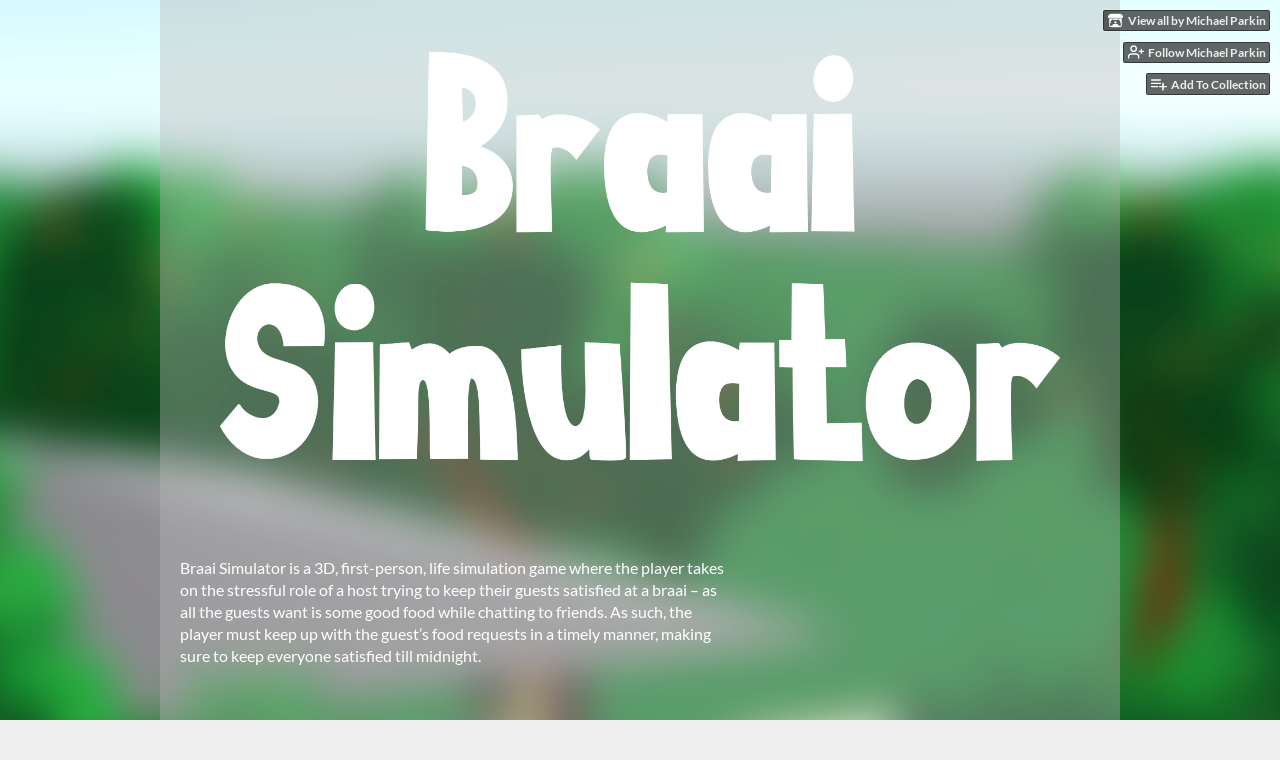

--- FILE ---
content_type: text/html
request_url: https://mikefparkin.itch.io/braai-simulator
body_size: 6969
content:
<!DOCTYPE HTML><html lang="en"><head><meta charset="UTF-8"/><meta content="#000000" name="theme-color"/><meta content="https://img.itch.zone/aW1nLzc3NjU5MTEucG5n/original/9WzKUl.png" property="og:image"/><link href="https://img.itch.zone/aW1nLzc3NjU5MTEucG5n/32x32%23/u04N2j.png" type="image/png" rel="icon"/><meta content="itch.io" property="og:site_name"/><meta content="4503599627724030" property="twitter:account_id"/><meta content="A first-person game where you take on the stressful role of a host trying to keep their guests satisfied at a braai" property="og:description"/><meta content="A first-person game where you take on the stressful role of a host trying to keep their guests satisfied at a braai" name="description"/><meta content="width=device-width, initial-scale=1" name="viewport"/><meta content="games/1260999" name="itch:path"/><meta content="@itchio" name="twitter:site"/><meta content="Braai Simulator by Michael Parkin" name="twitter:title"/><meta content="A first-person game where you take on the stressful role of a host trying to keep their guests satisfied at a braai. Available for Windows, macOS" name="twitter:description"/><meta content="summary_large_image" name="twitter:card"/><meta content="https://img.itch.zone/aW1nLzc3NjU5MTEucG5n/508x254%23mb/NvXvMu.png" property="twitter:image"/><meta content="https://mikefparkin.itch.io/braai-simulator" name="twitter:url"/><script type="application/ld+json">{"itemListElement":[{"item":{"@id":"https:\/\/itch.io\/games","name":"Games"},"position":1,"@type":"ListItem"},{"item":{"@id":"https:\/\/itch.io\/games\/genre-simulation","name":"Simulation"},"position":2,"@type":"ListItem"},{"item":{"@id":"https:\/\/itch.io\/games\/free","name":"Free"},"position":3,"@type":"ListItem"}],"@type":"BreadcrumbList","@context":"http:\/\/schema.org"}</script><script type="application/ld+json">{"@type":"Product","name":"Braai Simulator","@context":"http:\/\/schema.org\/","description":"A first-person game where you take on the stressful role of a host trying to keep their guests satisfied at a braai"}</script><title>Braai Simulator by Michael Parkin</title><meta name="csrf_token" value="WyJqeURRIiwxNzY5MDU2MTgzLCJRTWtoaUtReE5oZHRXMmQiXQ==.I3AodiR8I6b+DDFujQNSEcZ8CT8=" /><link rel="stylesheet" href="https://static.itch.io/game.css?1769035976"/><script type="text/javascript">window.itchio_translations_url = 'https://static.itch.io/translations';</script><script src="https://static.itch.io/lib.min.js?1769035976" type="text/javascript"></script><script src="https://static.itch.io/bundle.min.js?1769035976" type="text/javascript"></script><script src="https://static.itch.io/lib/jquery.maskMoney.js" type="text/javascript"></script><script id="lib_react_src" data-src="https://static.itch.io/react.min.js?1769035976"></script><script src="https://static.itch.io/game.min.js?1769035976" type="text/javascript"></script><script type="text/javascript">I.current_user = null;I.subdomain = true;</script><script type="text/javascript">if (!window.location.hostname.match(/localhost/)) {      window.dataLayer = window.dataLayer || [];
      function gtag(){dataLayer.push(arguments);}
      gtag('js', new Date());
      gtag('config', "G-36R7NPBMLS", {});
      (function(d, t, s, m) {
        s = d.createElement(t);
        s.src = "https:\/\/www.googletagmanager.com\/gtag\/js?id=G-36R7NPBMLS";
        s.async = 1;
        m = d.getElementsByTagName(t)[0];
        m.parentNode.insertBefore(s, m);
      })(document, "script");
      }</script><style id="game_theme" type="text/css">:root{--itchio_ui_bg: #282828;--itchio_ui_bg_dark: #222222}.wrapper{--itchio_font_family: Lato;--itchio_bg_color: #000000;--itchio_bg2_color: rgba(184, 184, 184, 0.39);--itchio_bg2_sub: #a5a5a5;--itchio_text_color: #ffffff;--itchio_link_color: #071bff;--itchio_border_color: #919191;--itchio_button_color: #071bff;--itchio_button_fg_color: #ffffff;--itchio_button_shadow_color: #263aff;background-color:#000000;/*! */ background-image: url(https://img.itch.zone/aW1nLzczNDc4MDcucG5n/original/aLQwnR.png);;background-repeat: no-repeat;background-position: 50% 0;background-attachment: fixed; /* */}.inner_column{color:#ffffff;font-family:Lato,Lato,LatoExtended,sans-serif;background-color:rgba(184, 184, 184, 0.39)}.inner_column ::selection{color:#ffffff;background:#071bff}.inner_column ::-moz-selection{color:#ffffff;background:#071bff}.inner_column h1,.inner_column h2,.inner_column h3,.inner_column h4,.inner_column h5,.inner_column h6{font-family:inherit;font-weight:900;color:inherit}.inner_column a,.inner_column .footer a{color:#071bff}.inner_column .button,.inner_column .button:hover,.inner_column .button:active{background-color:#071bff;color:#ffffff;text-shadow:0 1px 0px #263aff}.inner_column hr{background-color:#919191}.inner_column table{border-color:#919191}.inner_column .redactor-box .redactor-toolbar li a{color:#071bff}.inner_column .redactor-box .redactor-toolbar li a:hover,.inner_column .redactor-box .redactor-toolbar li a:active,.inner_column .redactor-box .redactor-toolbar li a.redactor-act{background-color:#071bff !important;color:#ffffff !important;text-shadow:0 1px 0px #263aff !important}.inner_column .redactor-box .redactor-toolbar .re-button-tooltip{text-shadow:none}.game_frame{background:#a5a5a5;/*! */  /* */}.game_frame .embed_info{background-color:rgba(184, 184, 184, 0.85)}.game_loading .loader_bar .loader_bar_slider{background-color:#071bff}.view_game_page .reward_row,.view_game_page .bundle_row{border-color:#a5a5a5 !important}.view_game_page .game_info_panel_widget{background:rgba(165, 165, 165, 0.39)}.view_game_page .star_value .star_fill{color:#071bff}.view_game_page .rewards .quantity_input{background:rgba(204, 204, 204, 0.39);border-color:rgba(255, 255, 255, 0.5);color:#ffffff}.view_game_page .right_col{display:block}.game_devlog_page li .meta_row .post_likes{border-color:#a5a5a5}.game_devlog_post_page .post_like_button{box-shadow:inset 0 0 0 1px #919191}.game_comments_widget .community_post .post_footer a,.game_comments_widget .community_post .post_footer .vote_btn,.game_comments_widget .community_post .post_header .post_date a,.game_comments_widget .community_post .post_header .edit_message{color:rgba(255, 255, 255, 0.5)}.game_comments_widget .community_post .reveal_full_post_btn{background:linear-gradient(to bottom, transparent, #b8b8b8 50%, #b8b8b8);color:#071bff}.game_comments_widget .community_post .post_votes{border-color:rgba(255, 255, 255, 0.2)}.game_comments_widget .community_post .post_votes .vote_btn:hover{background:rgba(255, 255, 255, 0.05)}.game_comments_widget .community_post .post_footer .vote_btn{border-color:rgba(255, 255, 255, 0.5)}.game_comments_widget .community_post .post_footer .vote_btn span{color:inherit}.game_comments_widget .community_post .post_footer .vote_btn:hover,.game_comments_widget .community_post .post_footer .vote_btn.voted{background-color:#071bff;color:#ffffff;text-shadow:0 1px 0px #263aff;border-color:#071bff}.game_comments_widget .form .redactor-box,.game_comments_widget .form .click_input,.game_comments_widget .form .forms_markdown_input_widget{border-color:rgba(255, 255, 255, 0.5);background:transparent}.game_comments_widget .form .redactor-layer,.game_comments_widget .form .redactor-toolbar,.game_comments_widget .form .click_input,.game_comments_widget .form .forms_markdown_input_widget{background:rgba(204, 204, 204, 0.39)}.game_comments_widget .form .forms_markdown_input_widget .markdown_toolbar button{color:inherit;opacity:0.6}.game_comments_widget .form .forms_markdown_input_widget .markdown_toolbar button:hover,.game_comments_widget .form .forms_markdown_input_widget .markdown_toolbar button:active{opacity:1;background-color:#071bff !important;color:#ffffff !important;text-shadow:0 1px 0px #263aff !important}.game_comments_widget .form .forms_markdown_input_widget .markdown_toolbar,.game_comments_widget .form .forms_markdown_input_widget li{border-color:rgba(255, 255, 255, 0.5)}.game_comments_widget .form textarea{border-color:rgba(255, 255, 255, 0.5);background:rgba(204, 204, 204, 0.39);color:inherit}.game_comments_widget .form .redactor-toolbar{border-color:rgba(255, 255, 255, 0.5)}.game_comments_widget .hint{color:rgba(255, 255, 255, 0.5)}.game_community_preview_widget .community_topic_row .topic_tag{background-color:#a5a5a5}.footer .svgicon,.view_game_page .more_information_toggle .svgicon{fill:#ffffff !important}
</style></head><body class=" locale_en game_layout_widget layout_widget no_theme_toggle responsive" data-host="itch.io" data-page_name="view_game"><ul id="user_tools" class="user_tools hidden"><li><a class="action_btn view_more" href="https://mikefparkin.itch.io"><svg class="svgicon icon_itchio_new" viewBox="0 0 262.728 235.452" width="18" height="16" aria-hidden version="1.1" role="img"><path d="M31.99 1.365C21.287 7.72.2 31.945 0 38.298v10.516C0 62.144 12.46 73.86 23.773 73.86c13.584 0 24.902-11.258 24.903-24.62 0 13.362 10.93 24.62 24.515 24.62 13.586 0 24.165-11.258 24.165-24.62 0 13.362 11.622 24.62 25.207 24.62h.246c13.586 0 25.208-11.258 25.208-24.62 0 13.362 10.58 24.62 24.164 24.62 13.585 0 24.515-11.258 24.515-24.62 0 13.362 11.32 24.62 24.903 24.62 11.313 0 23.773-11.714 23.773-25.046V38.298c-.2-6.354-21.287-30.58-31.988-36.933C180.118.197 157.056-.005 122.685 0c-34.37.003-81.228.54-90.697 1.365zm65.194 66.217a28.025 28.025 0 0 1-4.78 6.155c-5.128 5.014-12.157 8.122-19.906 8.122a28.482 28.482 0 0 1-19.948-8.126c-1.858-1.82-3.27-3.766-4.563-6.032l-.006.004c-1.292 2.27-3.092 4.215-4.954 6.037a28.5 28.5 0 0 1-19.948 8.12c-.934 0-1.906-.258-2.692-.528-1.092 11.372-1.553 22.24-1.716 30.164l-.002.045c-.02 4.024-.04 7.333-.06 11.93.21 23.86-2.363 77.334 10.52 90.473 19.964 4.655 56.7 6.775 93.555 6.788h.006c36.854-.013 73.59-2.133 93.554-6.788 12.883-13.14 10.31-66.614 10.52-90.474-.022-4.596-.04-7.905-.06-11.93l-.003-.045c-.162-7.926-.623-18.793-1.715-30.165-.786.27-1.757.528-2.692.528a28.5 28.5 0 0 1-19.948-8.12c-1.862-1.822-3.662-3.766-4.955-6.037l-.006-.004c-1.294 2.266-2.705 4.213-4.563 6.032a28.48 28.48 0 0 1-19.947 8.125c-7.748 0-14.778-3.11-19.906-8.123a28.025 28.025 0 0 1-4.78-6.155 27.99 27.99 0 0 1-4.736 6.155 28.49 28.49 0 0 1-19.95 8.124c-.27 0-.54-.012-.81-.02h-.007c-.27.008-.54.02-.813.02a28.49 28.49 0 0 1-19.95-8.123 27.992 27.992 0 0 1-4.736-6.155zm-20.486 26.49l-.002.01h.015c8.113.017 15.32 0 24.25 9.746 7.028-.737 14.372-1.105 21.722-1.094h.006c7.35-.01 14.694.357 21.723 1.094 8.93-9.747 16.137-9.73 24.25-9.746h.014l-.002-.01c3.833 0 19.166 0 29.85 30.007L210 165.244c8.504 30.624-2.723 31.373-16.727 31.4-20.768-.773-32.267-15.855-32.267-30.935-11.496 1.884-24.907 2.826-38.318 2.827h-.006c-13.412 0-26.823-.943-38.318-2.827 0 15.08-11.5 30.162-32.267 30.935-14.004-.027-25.23-.775-16.726-31.4L46.85 124.08c10.684-30.007 26.017-30.007 29.85-30.007zm45.985 23.582v.006c-.02.02-21.863 20.08-25.79 27.215l14.304-.573v12.474c0 .584 5.74.346 11.486.08h.006c5.744.266 11.485.504 11.485-.08v-12.474l14.304.573c-3.928-7.135-25.79-27.215-25.79-27.215v-.006l-.003.002z"/></svg><span class="full_label">View all by Michael Parkin</span><span class="mobile_label">Creator</span></a></li><li><a class="follow_user_btn action_btn" data-register_action="follow_user" data-follow_url="https://mikefparkin.itch.io/-/follow?source=game" data-unfollow_url="https://mikefparkin.itch.io/-/unfollow?source=game" data-user_id="3383941" href="https://itch.io/login"><svg class="svgicon icon_user_plus on_follow" aria-hidden version="1.1" role="img" stroke="currentColor" viewBox="0 0 24 24" width="18" height="18" stroke-width="2" fill="none" stroke-linecap="round" stroke-linejoin="round"><path d="M16 21v-2a4 4 0 0 0-4-4H5a4 4 0 0 0-4 4v2"></path><circle cx="8.5" cy="7" r="4"></circle><line x1="20" y1="8" x2="20" y2="14"></line><line x1="23" y1="11" x2="17" y2="11"></line></svg><svg class="svgicon icon_user_check on_unfollow" aria-hidden version="1.1" role="img" stroke="currentColor" viewBox="0 0 24 24" width="18" height="18" stroke-width="2" fill="none" stroke-linecap="round" stroke-linejoin="round"><path d="M16 21v-2a4 4 0 0 0-4-4H5a4 4 0 0 0-4 4v2"></path><circle cx="8.5" cy="7" r="4"></circle><polyline points="17 11 19 13 23 9"></polyline></svg><span class="on_follow"><span class="full_label">Follow Michael Parkin</span><span class="mobile_label">Follow</span></span><span class="on_unfollow"><span class="full_label">Following Michael Parkin</span><span class="mobile_label">Following</span></span></a></li><li><a class="action_btn add_to_collection_btn" href="https://itch.io/login"><svg class="svgicon icon_collection_add2" aria-hidden version="1.1" role="img" stroke="currentColor" viewBox="0 0 24 24" width="18" height="18" stroke-width="2" fill="none" stroke-linecap="round" stroke-linejoin="round"><path d="M 1,6 H 14" /><path d="M 1,11 H 14" /><path d="m 1,16 h 9" /><path d="M 18,11 V 21" /><path d="M 13,16 H 23" /></svg><span class="full_label">Add To Collection</span><span class="mobile_label">Collection</span></a></li><li class="community_link"><a class="action_btn" href="https://mikefparkin.itch.io/braai-simulator#comments"><svg class="svgicon icon_comment" aria-hidden version="1.1" role="img" stroke="currentColor" viewBox="0 0 24 24" width="18" height="18" stroke-width="2" fill="none" stroke-linecap="round" stroke-linejoin="round"><path d="M21 15a2 2 0 0 1-2 2H7l-4 4V5a2 2 0 0 1 2-2h14a2 2 0 0 1 2 2z" /></svg>Comments</a></li></ul><script type="text/javascript">new I.GameUserTools('#user_tools')</script><div id="wrapper" class="main wrapper"><div id="inner_column" class="inner_column size_large family_lato"><div id="header" class="header align_center has_image"><img src="https://img.itch.zone/aW1nLzc3NjU5NjUucG5n/original/RSWmT7.png" alt="Braai Simulator"/><h1 itemprop="name" class="game_title">Braai Simulator</h1></div><div id="view_game_3819130" class="view_game_page page_widget base_widget direct_download"><div class="header_buy_row"><p>A downloadable game for Windows and macOS</p><div class="direct_download_row"><button class="button direct_download_btn" type="button"><svg class="svgicon icon_download" aria-hidden version="1.1" role="img" stroke="currentColor" viewBox="0 0 24 24" width="22" height="22" stroke-width="2" fill="none" stroke-linecap="round" stroke-linejoin="round"><path d="M21 15v4a2 2 0 0 1-2 2H5a2 2 0 0 1-2-2v-4"></path><polyline points="7 10 12 15 17 10"></polyline><line x1="12" y1="15" x2="12" y2="3"></line></svg> Download</button></div></div><div class="columns"><div class="left_col column"><div class="formatted_description user_formatted"><p>Braai Simulator is a 3D, first-person, life simulation game where the player takes on the stressful role of a host trying to keep their guests satisfied at a braai – as all the guests want is some good food while chatting to friends. As such, the player must keep up with the guest’s food requests in a timely manner, making sure to keep everyone satisfied till midnight.
</p>
<p><br></p>
<p><strong>Recommended System Requirements:</strong></p>
<p><strong>Windows:</strong></p>
<p><strong>Operating system:</strong>&nbsp;Windows 10<br><strong>Screen Resolution:</strong>&nbsp;1920 x 1080<br><strong>Processor:</strong>&nbsp;Intel Core i5-7300HQ<br><strong>Memory:</strong>&nbsp;8GB DDR4<br><strong>Storage Space:</strong>&nbsp;100mb<br><strong>Gr</strong><strong>aphics Card:</strong>&nbsp;NVIDIA GeForce GTX 1060</p>
<p><strong>Mac:</strong></p>
<p><strong>Operating system:&nbsp;</strong>macOS Big Sur<br><strong>Minimum Device Year:&nbsp;</strong>2018<br><strong>Screen Resolution:</strong>&nbsp;2560 x 1600<br><strong>Memory:</strong>&nbsp;8GB DDR4<br><strong>Storage Space:</strong>&nbsp;100mb<br><strong>Gr</strong><strong>aphics Card:</strong>&nbsp;Radeon Pro 555X</p></div><div class="more_information_toggle"><div class="toggle_row"><a class="toggle_info_btn" href="javascript:void(0)">More information<svg class="svgicon icon_down_tick" viewBox="0 0 37 20" width="12" height="6" aria-hidden version="1.1" role="img"><path d="m2.0858 0c-1.1535 0-2.0858 0.86469-2.0858 1.9331 0 0.5139 0.21354 1.0183 0.38704 1.1881l18.113 16.879 18.112-16.879c0.174-0.1696 0.388-0.674 0.388-1.1879 0-1.0684-0.932-1.9331-2.086-1.9331-0.577 0-1.111 0.23008-1.49 0.57992l-14.924 13.894-14.925-13.893c-0.3777-0.34998-0.9134-0.581-1.4902-0.581z"/></svg></a></div><div class="info_panel_wrapper"><div id="game_info_panel_2785528" class="game_info_panel_widget base_widget"><table><tbody><tr><td>Status</td><td><a href="https://itch.io/games/prototypes">Prototype</a></td></tr><tr><td>Platforms</td><td><a href="https://itch.io/games/platform-windows">Windows</a>, <a href="https://itch.io/games/platform-osx">macOS</a></td></tr><tr><td>Author</td><td><a href="https://mikefparkin.itch.io">Michael Parkin</a></td></tr><tr><td>Genre</td><td><a href="https://itch.io/games/genre-simulation">Simulation</a></td></tr><tr><td>Tags</td><td><a href="https://itch.io/games/tag-3d">3D</a>, <a href="https://itch.io/games/tag-braai">braai</a>, <a href="https://itch.io/games/tag-first-person">First-Person</a>, <a href="https://itch.io/games/tag-food">Food</a>, <a href="https://itch.io/games/tag-life-simulation">Life Simulation</a>, <a href="https://itch.io/games/tag-slice-of-life">Slice Of Life</a></td></tr></tbody></table></div></div></div><div class="uploads"><h2 id="download">Download</h2><div id="upload_list_8670023" class="upload_list_widget base_widget"><div class="upload"><a href="javascript:void(0);" class="button download_btn" data-upload_id="5001723">Download</a><div class="info_column"><div class="upload_name"><strong class="name" title="Braai Simulator.app">Braai Simulator.app</strong> <span class="file_size"><span>61 MB</span></span> <span class="download_platforms"><span class="icon icon-apple" aria-hidden="true" title="Download for macOS"></span> </span></div></div></div><div class="upload"><a href="javascript:void(0);" class="button download_btn" data-upload_id="5001737">Download</a><div class="info_column"><div class="upload_name"><strong class="name" title="Braai Simulator.zip">Braai Simulator.zip</strong> <span class="file_size"><span>52 MB</span></span> <span class="download_platforms"><span class="icon icon-windows8" aria-hidden="true" title="Download for Windows"></span> </span></div></div></div></div></div><div class="download_instructions "><h2 id="instructions">Install instructions</h2><div class="formatted_description user_formatted"><p>Windows:
</p>
<p>1. Download File
</p>
<p>2. Extract File
</p>
<p>3. Open Folder and double click Braai Simulator.exe file
</p>
<p>macOS:
</p>
<p>1. Download File
</p>
<p>2. Extract File
</p>
<p>3. Double click application to open
</p>
<p>On macOS Ventura and above:</p>
<p>4. Open System Preferences -&gt; Privacy &amp; Security -&gt; Scroll down, find Braai Simulator, and click &#x27;Open Anyway&#x27;</p>
<p>On macOS Monterey and below:</p>
<p>4. Open System Preferences -&gt; Security &amp; Privacy -&gt; General, and find Braai Simulator and click &#x27;Open Anyway&#x27;</p>
<p>If it says the game cannot be opened, follow the steps outlined in this forum post:&nbsp;<a href="https://answers.unity.com/questions/1377896/the-application-cant-be-opened-mac-build-problem.html" rel="nofollow noopener" referrerpolicy="origin">https://answers.unity.com/questions/1377896/the-application-cant-be-opened-mac-b...</a>
</p></div></div><div id="game_comments_5367068" class="game_comments_widget base_widget"><h2 id="comments">Leave a comment</h2><p class="form_placeholder"><a href="https://itch.io/login" data-register_action="comment">Log in with itch.io</a> to leave a comment.</p><div id="community_topic_posts_3849883" class="community_topic_posts_widget base_widget"><div id="community_post_list_6667507" class="community_post_list_widget base_widget"><script id="vote_counts_tpl" type="text/template"><% if (up_score > 0) { %><span class="upvotes">(+{{up_score}})</span><% } %><% if (down_score > 0) { %><span class="downvotes">(-{{down_score}})</span><% } %></script></div></div></div></div><div class="right_col column"><div class="video_embed"><div class="video_embed_widget base_widget" style="padding-bottom: 56.25%; position: relative;" id="video_embed_3739231"><iframe src="//www.youtube.com/embed/KHRZclEHYNc" style="position: absolute; width: 100%; height: 100%; left: 0; right: 0" frameborder="0" allowfullscreen></iframe></div></div><div class="screenshot_list"><a href="https://img.itch.zone/aW1hZ2UvMTI2MDk5OS83NzY2MTkwLnBuZw==/original/1yJQuI.png" target="_blank" data-image_lightbox="true"><img class="screenshot" src="https://img.itch.zone/aW1hZ2UvMTI2MDk5OS83NzY2MTkwLnBuZw==/347x500/PLJHDS.png" data-screenshot_id="7766190" srcset="https://img.itch.zone/aW1hZ2UvMTI2MDk5OS83NzY2MTkwLnBuZw==/347x500/PLJHDS.png 1x, https://img.itch.zone/aW1hZ2UvMTI2MDk5OS83NzY2MTkwLnBuZw==/794x1000/zmzbqM.png 2x"/></a><a href="https://img.itch.zone/aW1hZ2UvMTI2MDk5OS83NzY2MjA4LnBuZw==/original/tmUfQa.png" target="_blank" data-image_lightbox="true"><img class="screenshot" src="https://img.itch.zone/aW1hZ2UvMTI2MDk5OS83NzY2MjA4LnBuZw==/347x500/Y04hBb.png" data-screenshot_id="7766208" srcset="https://img.itch.zone/aW1hZ2UvMTI2MDk5OS83NzY2MjA4LnBuZw==/347x500/Y04hBb.png 1x, https://img.itch.zone/aW1hZ2UvMTI2MDk5OS83NzY2MjA4LnBuZw==/794x1000/w29Aqu.png 2x"/></a><a href="https://img.itch.zone/aW1hZ2UvMTI2MDk5OS83NzY2MTkxLnBuZw==/original/iDTUME.png" target="_blank" data-image_lightbox="true"><img class="screenshot" src="https://img.itch.zone/aW1hZ2UvMTI2MDk5OS83NzY2MTkxLnBuZw==/347x500/ltN2rh.png" data-screenshot_id="7766191" srcset="https://img.itch.zone/aW1hZ2UvMTI2MDk5OS83NzY2MTkxLnBuZw==/347x500/ltN2rh.png 1x, https://img.itch.zone/aW1hZ2UvMTI2MDk5OS83NzY2MTkxLnBuZw==/794x1000/%2Fts9ZM.png 2x"/></a><a href="https://img.itch.zone/aW1hZ2UvMTI2MDk5OS83NzY2MTk0LnBuZw==/original/orRITs.png" target="_blank" data-image_lightbox="true"><img class="screenshot" src="https://img.itch.zone/aW1hZ2UvMTI2MDk5OS83NzY2MTk0LnBuZw==/347x500/P09e7i.png" data-screenshot_id="7766194" srcset="https://img.itch.zone/aW1hZ2UvMTI2MDk5OS83NzY2MTk0LnBuZw==/347x500/P09e7i.png 1x, https://img.itch.zone/aW1hZ2UvMTI2MDk5OS83NzY2MTk0LnBuZw==/794x1000/LZFIcM.png 2x"/></a></div></div></div></div><div id="view_game_footer" class="footer"><a class="icon_logo" href="https://itch.io/"><svg class="svgicon icon_itchio_new" viewBox="0 0 262.728 235.452" width="20" height="17" aria-hidden version="1.1" role="img"><path d="M31.99 1.365C21.287 7.72.2 31.945 0 38.298v10.516C0 62.144 12.46 73.86 23.773 73.86c13.584 0 24.902-11.258 24.903-24.62 0 13.362 10.93 24.62 24.515 24.62 13.586 0 24.165-11.258 24.165-24.62 0 13.362 11.622 24.62 25.207 24.62h.246c13.586 0 25.208-11.258 25.208-24.62 0 13.362 10.58 24.62 24.164 24.62 13.585 0 24.515-11.258 24.515-24.62 0 13.362 11.32 24.62 24.903 24.62 11.313 0 23.773-11.714 23.773-25.046V38.298c-.2-6.354-21.287-30.58-31.988-36.933C180.118.197 157.056-.005 122.685 0c-34.37.003-81.228.54-90.697 1.365zm65.194 66.217a28.025 28.025 0 0 1-4.78 6.155c-5.128 5.014-12.157 8.122-19.906 8.122a28.482 28.482 0 0 1-19.948-8.126c-1.858-1.82-3.27-3.766-4.563-6.032l-.006.004c-1.292 2.27-3.092 4.215-4.954 6.037a28.5 28.5 0 0 1-19.948 8.12c-.934 0-1.906-.258-2.692-.528-1.092 11.372-1.553 22.24-1.716 30.164l-.002.045c-.02 4.024-.04 7.333-.06 11.93.21 23.86-2.363 77.334 10.52 90.473 19.964 4.655 56.7 6.775 93.555 6.788h.006c36.854-.013 73.59-2.133 93.554-6.788 12.883-13.14 10.31-66.614 10.52-90.474-.022-4.596-.04-7.905-.06-11.93l-.003-.045c-.162-7.926-.623-18.793-1.715-30.165-.786.27-1.757.528-2.692.528a28.5 28.5 0 0 1-19.948-8.12c-1.862-1.822-3.662-3.766-4.955-6.037l-.006-.004c-1.294 2.266-2.705 4.213-4.563 6.032a28.48 28.48 0 0 1-19.947 8.125c-7.748 0-14.778-3.11-19.906-8.123a28.025 28.025 0 0 1-4.78-6.155 27.99 27.99 0 0 1-4.736 6.155 28.49 28.49 0 0 1-19.95 8.124c-.27 0-.54-.012-.81-.02h-.007c-.27.008-.54.02-.813.02a28.49 28.49 0 0 1-19.95-8.123 27.992 27.992 0 0 1-4.736-6.155zm-20.486 26.49l-.002.01h.015c8.113.017 15.32 0 24.25 9.746 7.028-.737 14.372-1.105 21.722-1.094h.006c7.35-.01 14.694.357 21.723 1.094 8.93-9.747 16.137-9.73 24.25-9.746h.014l-.002-.01c3.833 0 19.166 0 29.85 30.007L210 165.244c8.504 30.624-2.723 31.373-16.727 31.4-20.768-.773-32.267-15.855-32.267-30.935-11.496 1.884-24.907 2.826-38.318 2.827h-.006c-13.412 0-26.823-.943-38.318-2.827 0 15.08-11.5 30.162-32.267 30.935-14.004-.027-25.23-.775-16.726-31.4L46.85 124.08c10.684-30.007 26.017-30.007 29.85-30.007zm45.985 23.582v.006c-.02.02-21.863 20.08-25.79 27.215l14.304-.573v12.474c0 .584 5.74.346 11.486.08h.006c5.744.266 11.485.504 11.485-.08v-12.474l14.304.573c-3.928-7.135-25.79-27.215-25.79-27.215v-.006l-.003.002z"/></svg></a><a href="https://itch.io/">itch.io</a><span class="dot">·</span><a href="https://mikefparkin.itch.io">View all by Michael Parkin</a><span class="dot">·</span><a href="javascript:void(0);" data-lightbox_url="https://mikefparkin.itch.io/braai-simulator/report" class="report_game_btn">Report</a><span class="dot">·</span><a href="javascript:void(0);" data-lightbox_url="https://mikefparkin.itch.io/braai-simulator/embed" class="embed_game_btn">Embed</a><div class="breadcrumbs"><a href="https://itch.io/games">Games</a> › <a href="https://itch.io/games/genre-simulation">Simulation</a> › <a href="https://itch.io/games/free">Free</a></div></div></div></div><script type="text/javascript">I.setup_layout()</script><script id="loading_lightbox_tpl" type="text/template"><div aria-live="polite" class="lightbox loading_lightbox"><div class="loader_outer"><div class="loader_label">Loading</div><div class="loader_bar"><div class="loader_bar_slider"></div></div></div></div></script><script type="text/javascript">init_GameInfoPanel('#game_info_panel_2785528', null);new I.CommunityViewTopic('#community_topic_posts_3849883', {"report_url":"https:\/\/itch.io\/post\/:post_id\/report"});init_ViewGame('#view_game_3819130', {"game":{"type":1,"slug":"braai-simulator","hit_url":"https:\/\/mikefparkin.itch.io\/braai-simulator\/rh\/eyJlIjoxNzY5MDU2MTk4LCJpZCI6MTI2MDk5OX0%3d%2eDPoAdG4RVVL%2fE3%2btFBQ1dhzgFAs%3d","id":1260999,"actual_price":0,"min_price":0,"type_name":"default"},"generate_download_url":"https:\/\/mikefparkin.itch.io\/braai-simulator\/download_url"});
I.setup_page();</script></body></html>